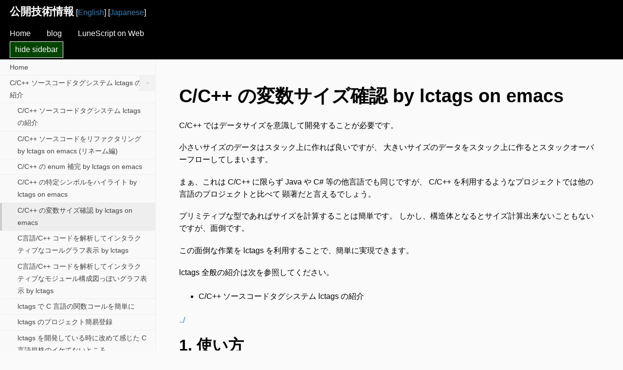

--- FILE ---
content_type: text/html; charset=utf-8
request_url: https://ifritjp.github.io/documents/lctags/varsize/
body_size: 5757
content:
<!DOCTYPE html>
<html lang="ja">
<head><meta charset="utf-8">
<meta http-equiv="X-UA-Compatible" content="IE=edge">
<meta name="viewport" content="width=device-width, initial-scale=1, maximum-scale=1, user-scalable=no">
<title>C/C&#43;&#43; の変数サイズ確認 by lctags on emacs - 公開技術情報</title>
<meta name="generator" content="Hugo 0.118.2">
<link href="https://ifritjp.github.io/documentsindex.xml" rel="alternate" type="application/rss+xml">
<link rel="canonical" href="https://ifritjp.github.io/documents/lctags/varsize/">
<link rel="stylesheet" href="https://ifritjp.github.io/documents/css/theme.min.css">
<script src="https://use.fontawesome.com/releases/v5.0.6/js/all.js"></script>
<link rel="stylesheet" href="https://ifritjp.github.io/documents/css/chroma.min.css">
<script src="https://cdn.jsdelivr.net/npm/jquery@3.4.1/dist/jquery.min.js"></script>
<script src="https://cdn.jsdelivr.net/npm/jquery.easing@1.4.1/jquery.easing.min.js"></script>
<link rel="stylesheet" href="https://ifritjp.github.io/documents/css/custom.css">
<script src="https://ifritjp.github.io/documents/js/bundle.js"></script>
<script src="https://ifritjp.github.io/documents/js/lnsSrcRun.js"></script>
<script src="https://ifritjp.github.io/documents/js/highlight_lns.js"></script>
<link rel="stylesheet" href="https://ifritjp.github.io/documents/css/highlight_lns.css">
<script src="//cdnjs.cloudflare.com/ajax/libs/highlight.js/10.5.0/highlight.min.js"></script><style>
:root {}
</style>
<meta property="og:title" content="C/C&#43;&#43; の変数サイズ確認 by lctags on emacs" />
<meta property="og:description" content="C/C&#43;&#43; ではデータサイズを意識して開発することが必要です。 小さいサイズのデータはスタック上に作れば良いですが、 大きいサイズのデータをスタック上に作" />
<meta property="og:type" content="article" />
<meta property="og:url" content="https://ifritjp.github.io/documents/lctags/varsize/" /><meta property="article:section" content="lctags" />

<meta property="og:site_name" content="公開技術情報" />
<meta name="twitter:card" content="summary"/>
<meta name="twitter:title" content="C/C&#43;&#43; の変数サイズ確認 by lctags on emacs"/>
<meta name="twitter:description" content="C/C&#43;&#43; ではデータサイズを意識して開発することが必要です。 小さいサイズのデータはスタック上に作れば良いですが、 大きいサイズのデータをスタック上に作"/>
<meta itemprop="name" content="C/C&#43;&#43; の変数サイズ確認 by lctags on emacs">
<meta itemprop="description" content="C/C&#43;&#43; ではデータサイズを意識して開発することが必要です。 小さいサイズのデータはスタック上に作れば良いですが、 大きいサイズのデータをスタック上に作">

<meta itemprop="wordCount" content="788">
<meta itemprop="keywords" content="" />
<script async src="https://www.googletagmanager.com/gtag/js?id=G-4708B8S6ES"></script>
<script>
  window.dataLayer = window.dataLayer || [];
  function gtag(){dataLayer.push(arguments);}
  gtag('js', new Date());

  gtag('config', 'G-4708B8S6ES');
</script>
</head>
<body><div class="container"><header>
<h1>公開技術情報</h1>


[<a href="https://ifritjp.github.io/documents/en/">English</a>]

[<a href="https://ifritjp.github.io/documents/">Japanese</a>]

</header>
<div class="global-menu">
<nav>
<ul>
<li><a href="/documents/">Home</a></li>
<li><a href="https://ifritjp.github.io/blog2/public/">blog</a></li>
<li><a href="https://ifritjp.github.io/LuneScript-webFront/lnsc_web_frontend/for_wasm/">LuneScript on Web</a></li></ul>
</nav>
</div>
<div class="content-container">
<main><h1>C/C&#43;&#43; の変数サイズ確認 by lctags on emacs</h1>

<p>
C/C++ ではデータサイズを意識して開発することが必要です。</p>
<p>
小さいサイズのデータはスタック上に作れば良いですが、
大きいサイズのデータをスタック上に作るとスタックオーバーフローしてしまいます。</p>
<p>
まぁ、これは C/C++ に限らず Java や C# 等の他言語でも同じですが、
C/C++ を利用するようなプロジェクトでは他の言語のプロジェクトと比べて
顕著だと言えるでしょう。</p>
<p>
プリミティブな型であればサイズを計算することは簡単です。
しかし、構造体となるとサイズ計算出来ないこともないですが、面倒です。</p>
<p>
この面倒な作業を lctags を利用することで、簡単に実現できます。</p>
<p>
lctags 全般の紹介は次を参照してください。</p>
<ul>
<li>C/C++ ソースコードタグシステム lctags の紹介</li>
</ul>
<p><a href="../">../</a></p>
<div id="outline-container-headline-1" class="outline-2">
<h2 id="headline-1">
使い方
</h2>
<div id="outline-text-headline-1" class="outline-text-2">
<p>
サイズを確認したい変数や型にカーソルを移動して、 C-c I するだけです。</p>
<p>
これにより window が分割され、その window 内に幾つかの情報が表示されます。</p>
<p>
その情報に typeSize があり、これがその変数、型のサイズとなります。</p>
<p>
例えば、次のソースの <code>VAL_t val</code> の val にカーソルを移動し、C-c I すると</p>
<div class="src src-c">
<div class="highlight"><pre tabindex="0" class="chroma"><code class="language-c" data-lang="c"><span class="line"><span class="cl"><span class="k">typedef</span> <span class="k">struct</span> <span class="p">{</span>
</span></span><span class="line"><span class="cl">    <span class="kt">int</span> <span class="n">val1</span><span class="p">;</span>
</span></span><span class="line"><span class="cl">    <span class="kt">int</span> <span class="n">val2</span><span class="p">[</span><span class="mi">10</span><span class="p">];</span>
</span></span><span class="line"><span class="cl"><span class="p">}</span> <span class="n">VAL_t</span><span class="p">;</span>
</span></span><span class="line"><span class="cl">
</span></span><span class="line"><span class="cl"><span class="n">VAL_t</span> <span class="n">val</span><span class="p">;</span></span></span></code></pre></div>
</div>
<p>
次のようなバッファが表示されます。</p>
<div class="src src-txt">
<div class="highlight"><pre tabindex="0" class="chroma"><code class="language-txt" data-lang="txt"><span class="line"><span class="cl">spelling: val
</span></span><span class="line"><span class="cl">kindName: VarDecl
</span></span><span class="line"><span class="cl">type: VAL_t
</span></span><span class="line"><span class="cl">typeSize: 44(0x2C)
</span></span><span class="line"><span class="cl">kind: 9(0x9)</span></span></code></pre></div>
</div>
<p>
これは、val のタイプが <code>VAL_t</code> で、サイズが 44 Bytes であることを示しています。</p>
<p>
なお注意することは、
<strong>これはあくまで clang でコンパイルした場合のサイズ</strong> であるということです。</p>
<p>
構造体のサイズは padding や alignment によって違ってきます。
そして、 padding や alignment はコンパイラ依存です。</p>
<p>
ただコンパイラ依存といっても、参考値としては十分使用できるとレベルだと思います。</p>
</div>
</div>
<div id="outline-container-headline-2" class="outline-2">
<h2 id="headline-2">
技術的な話
</h2>
<div id="outline-text-headline-2" class="outline-text-2">
<p>
このサイズ情報は、libclang の CXType:getSizeOf() を表示しているだけです。</p>
</div>
</div>
<div id="outline-container-headline-3" class="outline-2">
<h2 id="headline-3">
どうでも良い話
</h2>
<div id="outline-text-headline-3" class="outline-text-2">
<p>
実はこの情報を使って、関数のスタック使用量見積り機能も作ってたりするんですが、
サブ関数コール(静的、動的)を考えると見積りが難しいので公開していない状況だったりします。</p>
<p>
GROSS で見積るのは難しいので、
NET のスタック使用量だけでも公開しようかなぁ、と思ってたり思ってなかったり。。</p>
</div>
</div>
<div class="edit-meta">

<br></div><nav class="pagination"><a class="nav nav-prev-2" href="https://ifritjp.github.io/documents/lctags/highlight/" title="C/C&#43;&#43; の特定シンボルをハイライト by lctags on emacs"><i class="fas fa-arrow-left" aria-hidden="true"></i> Prev - C/C&#43;&#43; の特定シンボルをハイライト by lctags on emacs</a>
<a class="nav nav-next-2" href="https://ifritjp.github.io/documents/lctags/callgraph/" title="C言語/C&#43;&#43; コードを解析してインタラクティブなコールグラフ表示 by lctags">Next - C言語/C&#43;&#43; コードを解析してインタラクティブなコールグラフ表示 by lctags <i class="fas fa-arrow-right" aria-hidden="true"></i></a>
</nav><footer><p class="powered">Powered by <a href="https://gohugo.io">Hugo</a>. Theme by <a href="https://themes.gohugo.io/hugo-theme-techdoc/">TechDoc</a>. Designed by <a href="https://github.com/thingsym/hugo-theme-techdoc">Thingsym</a>.</p>
</footer>
</main><div class="sidebar">

<nav class="slide-menu">
<ul>
<li class=""><a href="https://ifritjp.github.io/documents">Home</a></li>

<li class="parent has-sub-menu"><a href="https://ifritjp.github.io/documents/lctags/">C/C&#43;&#43; ソースコードタグシステム lctags の紹介<span class="mark opened">-</span></a>
  
<ul class="sub-menu">
<li class=""><a href="https://ifritjp.github.io/documents/lctags/introduce/">C/C&#43;&#43; ソースコードタグシステム lctags の紹介</a></li>
<li class=""><a href="https://ifritjp.github.io/documents/lctags/rename/">C/C&#43;&#43; ソースコードをリファクタリング by lctags on emacs (リネーム編)</a></li>
<li class=""><a href="https://ifritjp.github.io/documents/lctags/enum/">C/C&#43;&#43; の enum 補完 by lctags on emacs</a></li>
<li class=""><a href="https://ifritjp.github.io/documents/lctags/highlight/">C/C&#43;&#43; の特定シンボルをハイライト by lctags on emacs</a></li>
<li class="active"><a href="https://ifritjp.github.io/documents/lctags/varsize/">C/C&#43;&#43; の変数サイズ確認 by lctags on emacs</a></li>
<li class=""><a href="https://ifritjp.github.io/documents/lctags/callgraph/">C言語/C&#43;&#43; コードを解析してインタラクティブなコールグラフ表示 by lctags</a></li>
<li class=""><a href="https://ifritjp.github.io/documents/lctags/modulegraph/">C言語/C&#43;&#43; コードを解析してインタラクティブなモジュール構成図っぽいグラフ表示 by lctags</a></li>
<li class=""><a href="https://ifritjp.github.io/documents/lctags/callfunc/">lctags で C 言語の関数コールを簡単に</a></li>
<li class=""><a href="https://ifritjp.github.io/documents/lctags/register/">lctags のプロジェクト簡易登録</a></li>
<li class=""><a href="https://ifritjp.github.io/documents/lctags/c-language/">lctags を開発している時に改めて感じた C 言語規格のイケてないところ</a></li>
<li class=""><a href="https://ifritjp.github.io/documents/lctags/subroutine/">lctags を使って C/C&#43;&#43; ソースコードをリファクタリング(サブルーチン化編)</a></li>
<li class=""><a href="https://ifritjp.github.io/documents/lctags/windows/">Windows で lctags (C言語/C&#43;&#43; のタグジャンプ、コールグラフ、etc..)</a></li>
</ul>
  
</li>

<li class=" has-sub-menu"><a href="https://ifritjp.github.io/documents/lua/">C/C&#43;&#43; 言語プログラマのための Lua 入門リファレンス<span class="mark closed">+</span></a>
  
<ul class="sub-menu">
<li class=""><a href="https://ifritjp.github.io/documents/lua/detail/">C インタフェース詳細編</a></li>
<li class=""><a href="https://ifritjp.github.io/documents/lua/interface/">C インタフェース編</a></li>
<li class=""><a href="https://ifritjp.github.io/documents/lua/fengari/">fengari の使い方 (Lua を Web ブラウザで動かす方法)</a></li>
<li class=""><a href="https://ifritjp.github.io/documents/lua/lua5.4/">Lua 5.4 の主な変更点</a></li>
<li class=""><a href="https://ifritjp.github.io/documents/lua/anti-pattern/">Lua でやりがちなミス</a></li>
<li class=""><a href="https://ifritjp.github.io/documents/lua/pointer/">ポインタ編</a></li>
</ul>
  
</li>

<li class=" has-sub-menu"><a href="https://ifritjp.github.io/documents/emacs/">Emacs<span class="mark closed">+</span></a>
  
<ul class="sub-menu">
<li class=""><a href="https://ifritjp.github.io/documents/emacs/simple-httpd/">emacs 簡易 HTTPD 化パケージ simple-httpd.el</a></li>
<li class=""><a href="https://ifritjp.github.io/documents/emacs/company-mode/">自作言語 (LuneScript) の emacs company-mode backend 設定</a></li>
</ul>
  
</li>

<li class=" has-sub-menu"><a href="https://ifritjp.github.io/documents/go/">Goes<span class="mark closed">+</span></a>
  
<ul class="sub-menu">
<li class=""><a href="https://ifritjp.github.io/documents/go/package/">Go のパッケージ</a></li>
<li class=""><a href="https://ifritjp.github.io/documents/go/guide/">Go 入門</a></li>
</ul>
  
</li>

<li class=""><a href="https://ifritjp.github.io/documents/gcp/">Google Cloud Platform を使ってみる</a>
  
</li>

<li class=" has-sub-menu"><a href="https://ifritjp.github.io/documents/javascript/">Javascripts<span class="mark closed">+</span></a>
  
<ul class="sub-menu">
<li class=""><a href="https://ifritjp.github.io/documents/javascript/d3force/">D3.js V4 forceSimulation のノード動的更新(追加・削除)</a></li>
<li class=""><a href="https://ifritjp.github.io/documents/javascript/thread/">JavaScript のスレッド(非同期処理)</a></li>
</ul>
  
</li>

<li class=" has-sub-menu"><a href="https://ifritjp.github.io/documents/libclang/">Lua で C/C&#43;&#43; の構文解析 (libclang の Lua binding)<span class="mark closed">+</span></a>
  
<ul class="sub-menu">
<li class=""><a href="https://ifritjp.github.io/documents/libclang/operator/">libclang で演算子を特定する方法</a></li>
<li class=""><a href="https://ifritjp.github.io/documents/libclang/ast/">libclang の AST(Abstract Syntax Tree)</a></li>
</ul>
  
</li>

<li class=" has-sub-menu"><a href="https://ifritjp.github.io/documents/objective-c/">Objective-C<span class="mark closed">+</span></a>
  
<ul class="sub-menu">
<li class=""><a href="https://ifritjp.github.io/documents/objective-c/arc/">Objective-C  の MRC と ARC と オートリリースプール</a></li>
</ul>
  
</li>

<li class=" has-sub-menu"><a href="https://ifritjp.github.io/documents/rust/">Rusts<span class="mark closed">+</span></a>
  
<ul class="sub-menu">
<li class=""><a href="https://ifritjp.github.io/documents/rust/lifetime/">C/C&#43;&#43;エンジニアのための Rust のデータ所有権とライフタイム入門</a></li>
</ul>
  
</li>

<li class=" has-sub-menu"><a href="https://ifritjp.github.io/documents/singleboard/">Singleboards<span class="mark closed">+</span></a>
  
<ul class="sub-menu">
<li class=""><a href="https://ifritjp.github.io/documents/singleboard/raspios64-point/">64bit 版 Raspberry Pi OS でカーネルモジュールを使った際に遭遇したエラーと対応方法</a></li>
<li class=""><a href="https://ifritjp.github.io/documents/singleboard/build-kernel-module-64/">64bit 版 Raspberry Pi OS のカーネルモジュールのビルド環境設定</a></li>
<li class=""><a href="https://ifritjp.github.io/documents/singleboard/bluetooth-a2dp-receiver/">Raspberry Pi で Bluetooth レシーバー (オーディオ:A2DP) を作成するための設定方法解説</a></li>
<li class=""><a href="https://ifritjp.github.io/documents/singleboard/usb-gadget/">USB Gadget 機能を利用して Raspberry Pi を HID Keyboard と RNDIS の複合デバイスにする</a></li>
<li class=""><a href="https://ifritjp.github.io/documents/singleboard/recover-image/">誤ってパーティションテーブル (LBA 0) を消して(0クリアして)しまった場合の対処</a></li>
</ul>
  
</li>

<li class=" has-sub-menu"><a href="https://ifritjp.github.io/documents/lunescript/">トランスコンパイラ LuneScript で Lua の開発をもっと楽に!!<span class="mark closed">+</span></a>
  
<ul class="sub-menu">
<li class=""><a href="https://ifritjp.github.io/documents/lunescript/tutorial1/">00. はじめに</a></li>
<li class=""><a href="https://ifritjp.github.io/documents/lunescript/tutorial2.setup/">01. 導入編</a></li>
<li class=""><a href="https://ifritjp.github.io/documents/lunescript/tutorial3.hello/">02. Hello world</a></li>
<li class=""><a href="https://ifritjp.github.io/documents/lunescript/crosscompile/">03. Lua バージョン間のクロスコンパイル</a></li>
<li class=""><a href="https://ifritjp.github.io/documents/lunescript/value/">04. 値編</a></li>
<li class=""><a href="https://ifritjp.github.io/documents/lunescript/set/">04.2. Set 編</a></li>
<li class=""><a href="https://ifritjp.github.io/documents/lunescript/tuple/">04.3 タプル編</a></li>
<li class=""><a href="https://ifritjp.github.io/documents/lunescript/enum/">05. enum 編</a></li>
<li class=""><a href="https://ifritjp.github.io/documents/lunescript/match/">06. match 編</a></li>
<li class=""><a href="https://ifritjp.github.io/documents/lunescript/variable/">07. 変数 編</a></li>
<li class=""><a href="https://ifritjp.github.io/documents/lunescript/branch/">08. 一般分岐構文 編</a></li>
<li class=""><a href="https://ifritjp.github.io/documents/lunescript/loop/">09. 繰り返し構文 編</a></li>
<li class=""><a href="https://ifritjp.github.io/documents/lunescript/func/">10. 関数 編</a></li>
<li class=""><a href="https://ifritjp.github.io/documents/lunescript/multipleretval/">10.2. 多値の戻り値</a></li>
<li class=""><a href="https://ifritjp.github.io/documents/lunescript/defaultarg/">10.3. 引数の省略 編</a></li>
<li class=""><a href="https://ifritjp.github.io/documents/lunescript/arg/">10.4. 可変長引数、戻り値 編</a></li>
<li class=""><a href="https://ifritjp.github.io/documents/lunescript/closure/">10.5. クロージャ</a></li>
<li class=""><a href="https://ifritjp.github.io/documents/lunescript/error/">10.6. エラーハンドリング編</a></li>
<li class=""><a href="https://ifritjp.github.io/documents/lunescript/nilable/">11. nilable 編</a></li>
<li class=""><a href="https://ifritjp.github.io/documents/lunescript/class1/">12. クラス 基本 編</a></li>
<li class=""><a href="https://ifritjp.github.io/documents/lunescript/class2accessor/">13. accessor 編</a></li>
<li class=""><a href="https://ifritjp.github.io/documents/lunescript/classinherit/">14. クラス 継承 編</a></li>
<li class=""><a href="https://ifritjp.github.io/documents/lunescript/classadvertise/">15. クラス advertise 編</a></li>
<li class=""><a href="https://ifritjp.github.io/documents/lunescript/classoverride/">16. クラス override 編</a></li>
<li class=""><a href="https://ifritjp.github.io/documents/lunescript/interface/">17. インタフェース 編</a></li>
<li class=""><a href="https://ifritjp.github.io/documents/lunescript/classmapping/">18. mapping 編</a></li>
<li class=""><a href="https://ifritjp.github.io/documents/lunescript/generics/">19. generics 編</a></li>
<li class=""><a href="https://ifritjp.github.io/documents/lunescript/generics-go/">19.2. generics (2つの collection 型) 編</a></li>
<li class=""><a href="https://ifritjp.github.io/documents/lunescript/nilcond/">20. nil 条件演算子 編</a></li>
<li class=""><a href="https://ifritjp.github.io/documents/lunescript/import/">21. import/provide 編</a></li>
<li class=""><a href="https://ifritjp.github.io/documents/lunescript/require/">22. require/module 編</a></li>
<li class=""><a href="https://ifritjp.github.io/documents/lunescript/glue/">22.1. glue コードの半自動生成</a></li>
<li class=""><a href="https://ifritjp.github.io/documents/lunescript/lua/">22.2. Lua と連携 編</a></li>
<li class=""><a href="https://ifritjp.github.io/documents/lunescript/make/">23. ビルド 編</a></li>
<li class=""><a href="https://ifritjp.github.io/documents/lunescript/macro/">24. マクロ 編</a></li>
<li class=""><a href="https://ifritjp.github.io/documents/lunescript/cast/">25. キャスト 編</a></li>
<li class=""><a href="https://ifritjp.github.io/documents/lunescript/subfile/">26. subfile 編</a></li>
<li class=""><a href="https://ifritjp.github.io/documents/lunescript/lazyloading/">27. 遅延ロード 編</a></li>
<li class=""><a href="https://ifritjp.github.io/documents/lunescript/shebang_main/">28. shebang とコマンドライン引数</a></li>
<li class=""><a href="https://ifritjp.github.io/documents/lunescript/dir/">29. LuneScript を利用するプロジェクトの推奨ディレクトリ構成</a></li>
<li class=""><a href="https://ifritjp.github.io/documents/lunescript/go/">80. Go 言語へのトランスコンパイル</a></li>
<li class=""><a href="https://ifritjp.github.io/documents/lunescript/go_package/">80.2 Go 言語へのトランスコンパイル時のパッケージ</a></li>
<li class=""><a href="https://ifritjp.github.io/documents/lunescript/lua_runtime/">80.3 Go へトランスコンパイルした際の Lua ランタイム</a></li>
<li class=""><a href="https://ifritjp.github.io/documents/lunescript/go_wasm/">80.4 LuneScript の WebAssembly 対応</a></li>
<li class=""><a href="https://ifritjp.github.io/documents/lunescript/async/">81. 安全な非同期処理</a></li>
<li class=""><a href="https://ifritjp.github.io/documents/lunescript/async_old/">81.1 非同期処理(過去情報)</a></li>
<li class=""><a href="https://ifritjp.github.io/documents/lunescript/luago/">82. Lua と連携 編</a></li>
<li class=""><a href="https://ifritjp.github.io/documents/lunescript/ebnf/">A. BNF</a></li>
<li class=""><a href="https://ifritjp.github.io/documents/lunescript/lnstags/">A. lnstags によるタグジャンプ (ソースコードタグシステム)</a></li>
<li class=""><a href="https://ifritjp.github.io/documents/lunescript/reason/">A. Lua のトランスコンパイラ LuneScript を開発した理由</a></li>
<li class=""><a href="https://ifritjp.github.io/documents/lunescript/regret/">A. LuneScript の言語仕様でミスだったと思っているところ</a></li>
<li class=""><a href="https://ifritjp.github.io/documents/lunescript/onweb/">A. Web ブラウザ上で動作する LuneScript</a></li>
<li class=""><a href="https://ifritjp.github.io/documents/lunescript/recommend/">A. トランスコンパイラ開発のすゝめ</a></li>
<li class=""><a href="https://ifritjp.github.io/documents/lunescript/completion/">A.イマドキな開発環境でもっと楽しよう</a></li>
<li class=""><a href="https://ifritjp.github.io/documents/lunescript/box/">Box 編</a></li>
<li class=""><a href="https://ifritjp.github.io/documents/lunescript/test/">X. 言語開発の品質コントロールにおけるセルフホスティングの重要性とテスト設計</a></li>
<li class=""><a href="https://ifritjp.github.io/documents/lunescript/design/">Y.1 LuneScript の開発方法</a></li>
<li class=""><a href="https://ifritjp.github.io/documents/lunescript/design-2/">Y.2 LuneScript の開発(型情報管理)</a></li>
<li class=""><a href="https://ifritjp.github.io/documents/lunescript/design-3/">Y.3 LuneScript の開発(スコープとシンボル)</a></li>
<li class=""><a href="https://ifritjp.github.io/documents/lunescript/go_study/">Z. Go 言語へのトランスコンパイル (検討段階)</a></li>
<li class=""><a href="https://ifritjp.github.io/documents/lunescript/all/">全文検索用結合ファイル</a></li>
</ul>
  
</li>

<li class=""><a href="https://ifritjp.github.io/documents/misc/">細かいメモ</a>
  
</li>
</ul>
</nav>



<div class="sidebar-footer"></div>
</div>
</div><a href="#" id="backtothetop-fixed" class="backtothetop"
 data-backtothetop-duration="600"
 data-backtothetop-easing="easeOutQuart"
 data-backtothetop-fixed-fadeIn="1000"
 data-backtothetop-fixed-fadeOut="1000"
 data-backtothetop-fixed-bottom="10"
 data-backtothetop-fixed-right="20">
<span class="fa-layers fa-fw">
<i class="fas fa-circle"></i>
<i class="fas fa-arrow-circle-up"></i>
</span></a>
</div>
</body>
</html>


--- FILE ---
content_type: text/css; charset=utf-8
request_url: https://ifritjp.github.io/documents/css/theme.min.css
body_size: 2757
content:
/*! normalize.css v8.0.1 | MIT License | github.com/necolas/normalize.css */html{line-height:1.15;-webkit-text-size-adjust:100%}body{margin:0}main{display:block}h1{font-size:2em;margin:0.67em 0}hr{-webkit-box-sizing:content-box;box-sizing:content-box;height:0;overflow:visible}pre{font-family:monospace, monospace;font-size:1em}a{background-color:transparent}abbr[title]{border-bottom:none;text-decoration:underline;-webkit-text-decoration:underline dotted;text-decoration:underline dotted}b,strong{font-weight:bolder}code,kbd,samp{font-family:monospace, monospace;font-size:1em}small{font-size:80%}sub,sup{font-size:75%;line-height:0;position:relative;vertical-align:baseline}sub{bottom:-0.25em}sup{top:-0.5em}img{border-style:none}button,input,optgroup,select,textarea{font-family:inherit;font-size:100%;line-height:1.15;margin:0}button,input{overflow:visible}button,select{text-transform:none}button,[type="button"],[type="reset"],[type="submit"]{-webkit-appearance:button}button::-moz-focus-inner,[type="button"]::-moz-focus-inner,[type="reset"]::-moz-focus-inner,[type="submit"]::-moz-focus-inner{border-style:none;padding:0}button:-moz-focusring,[type="button"]:-moz-focusring,[type="reset"]:-moz-focusring,[type="submit"]:-moz-focusring{outline:1px dotted ButtonText}fieldset{padding:0.35em 0.75em 0.625em}legend{-webkit-box-sizing:border-box;box-sizing:border-box;color:inherit;display:table;max-width:100%;padding:0;white-space:normal}progress{vertical-align:baseline}textarea{overflow:auto}[type="checkbox"],[type="radio"]{-webkit-box-sizing:border-box;box-sizing:border-box;padding:0}[type="number"]::-webkit-inner-spin-button,[type="number"]::-webkit-outer-spin-button{height:auto}[type="search"]{-webkit-appearance:textfield;outline-offset:-2px}[type="search"]::-webkit-search-decoration{-webkit-appearance:none}::-webkit-file-upload-button{-webkit-appearance:button;font:inherit}details{display:block}summary{display:list-item}template{display:none}[hidden]{display:none}*{-webkit-box-sizing:border-box;box-sizing:border-box}body,h1,h2,h3,h4,h5,h6,p,ul,ol,li,figure,figcaption,blockquote,dl,dd{margin:0}a{text-decoration:none;color:inherit;cursor:pointer}input,button,textarea,select{font:inherit}button{background-color:transparent;color:inherit;border-width:0;padding:0;cursor:pointer}input::-moz-focus-inner{border:0;margin:0;padding:0}h1,h2,h3,h4,h5,h6{font-size:inherit;font-weight:inherit}cite{font-style:normal}fieldset{border-width:0;margin:0;padding:0}*{-webkit-box-sizing:border-box;box-sizing:border-box}:root{font-size:100%;line-height:2;color:#000;font-family:var(--custom-font-family-base, -apple-system,BlinkMacSystemFont,"游ゴシック体",YuGothic,"メイリオ",Meiryo,"Helvetica Neue",HelveticaNeue,Helvetica,Arial,sans-serif,"Apple Color Emoji","Segoe UI Emoji","Segoe UI Symbol","Noto Color Emoji");-webkit-font-feature-settings:'pwid';font-feature-settings:'pwid'}body{background-color:#fafafa;margin:0}h1,h2,h3,h4,h5,h6{font-family:var(--custom-font-family-headings, -apple-system,BlinkMacSystemFont,"游ゴシック体",YuGothic,"メイリオ",Meiryo,"Helvetica Neue",HelveticaNeue,Helvetica,Arial,sans-serif,"Apple Color Emoji","Segoe UI Emoji","Segoe UI Symbol","Noto Color Emoji");font-weight:bold;line-height:2}h1>small,h2>small,h3>small,h4>small,h5>small,h6>small{font-size:75%;font-weight:normal}h1{font-size:240%;line-height:1.41667}h2{font-size:200%;line-height:1.5}h3{font-size:160%;line-height:1.625}h4{font-size:140%;line-height:1.71429}h5{font-size:120%;line-height:1.83333}h6{font-size:100%;line-height:2}a{color:var(--custom-link-text-color, #2e7eb3);text-decoration:none}a:focus,a:active,a:hover{color:var(--custom-link-text-hover-color, #38a0e4);text-decoration:underline}hr{background-color:#ccc;height:2px;border:0}p{font-size:100%}img{display:inline-block;line-height:0}img,video{height:auto;max-width:100%}table{border-collapse:collapse;border:1px solid #f0f0f0;width:100%}th,td{border-top:1px solid #f0f0f0;border-right:1px solid #f0f0f0;padding:.6rem}tr:nth-child(even) th,tr:nth-child(even) td{background:#f8f8f8}th{background:#eee;font-weight:bold;text-align:left}ul{list-style-type:disc}ul.inline li{display:inline;list-style:disc;padding-right:2rem}dt{font-weight:bold}dd{margin-left:2rem}blockquote{color:#999;padding:1.28rem;background-color:#f4f4f4;border-left:4px solid #f0f0f0;border-radius:.2rem}code,pre,kbd{font-family:Menlo, Monaco, "Courier New", monospace}code,kbd{padding:.2rem;border-radius:.2rem}code{background-color:#f4f4f4}kbd{color:#fff;background-color:#333}pre{font-weight:bold;color:#fff;background-color:#222222;padding:1.28rem;overflow:auto;white-space:pre-wrap;border-radius:.2rem}pre code{padding:0;background-color:unset}pre.wrap{white-space:pre;white-space:pre-wrap;word-break:break-all;word-wrap:break-word}pre.scrollable{max-height:240px;overflow-y:scroll}figcaption{color:#333;font-size:100%;line-height:2}.stack-first,main *{margin-top:0;margin-bottom:0}.stack,main *+h1,main *+h2,main *+h3,main *+h4,main *+h5,main *+h6,main *+p,main *+hr,main *+table,main *+ul,main *+ol,main *+dl,main *+blockquote,main *+pre,main *+figure,.table_of_contents,.edit-meta,.edit-page,.pagination,.highlight,.powered,.panel,.button,.gist,.twitter-tweet{margin-top:1.28rem}.stack--by2{margin-top:2.56rem}.stack--by4{margin-top:5.12rem}.stack-reset,figure>figcaption,.pagination>*{margin-top:0}.stack-unset,main li>ul,main li>ol{margin-top:unset;margin-bottom:unset}html,body{height:100%}.container{width:100%;height:100%;display:-webkit-box;display:-ms-flexbox;display:flex;-webkit-box-orient:vertical;-webkit-box-direction:normal;-ms-flex-flow:column nowrap;flex-flow:column nowrap;margin:auto}.content-container{-webkit-box-flex:1;-ms-flex:1 0 auto;flex:1 0 auto;display:-webkit-box;display:-ms-flexbox;display:flex}main{-webkit-box-flex:0;-ms-flex:0 0 75%;flex:0 0 75%;max-width:75%}.sidebar{-webkit-box-flex:0;-ms-flex:0 0 25%;flex:0 0 25%;-webkit-box-ordinal-group:0;-ms-flex-order:-1;order:-1;overflow-x:hidden;overflow-y:scroll}@media screen and (max-width: 480px){.content-container{display:-webkit-box;display:-ms-flexbox;display:flex;-webkit-box-orient:vertical;-webkit-box-direction:normal;-ms-flex-flow:column nowrap;flex-flow:column nowrap}main{-webkit-box-flex:0;-ms-flex:0 0 auto;flex:0 0 auto;min-width:100%}.sidebar{-webkit-box-flex:0;-ms-flex:0 0 auto;flex:0 0 auto;-webkit-box-ordinal-group:2;-ms-flex-order:1;order:1}}.pagination{display:-webkit-box;display:-ms-flexbox;display:flex;-ms-flex-wrap:nowrap;flex-wrap:nowrap;-webkit-box-pack:justify;-ms-flex-pack:justify;justify-content:space-between;font-weight:bold}.nav-next{margin-left:auto}@media screen and (max-width: 480px){.pagination{display:-webkit-box;display:-ms-flexbox;display:flex;-webkit-box-orient:vertical;-webkit-box-direction:normal;-ms-flex-flow:column nowrap;flex-flow:column nowrap;-webkit-box-align:center;-ms-flex-align:center;align-items:center}.nav-next{margin-left:0}}.panel{padding:1.28rem}.panel-primary{border:1px solid #f0f0f0}.panel-notice{color:#fff;background:#4ba0e1}.panel-success{color:#fff;background:#609f43}.panel-caution{color:#fff;background:#de776d}.panel-warning{color:#fff;background:#e67e22}.panel-danger{color:#fff;background:#ce3426}.button{display:inline-block;font-size:120%;padding:.8rem;font-weight:bold;text-decoration:none;border-radius:12px;color:#fff;background:#4ba0e1}.button:hover{color:#fff;text-decoration:none;background:#3b89c5}.button-primary{border:1px solid #f0f0f0}.button-success{background:#369b08}.button-success:hover{background:#256905}.button-caution{background:#f56558}.button-caution:hover{background:#d45145}.button-warning{background:#f5811b}.button-warning:hover{background:#db7012}.button-danger{background:#ce3426}.button-danger:hover{background:#a0281d}.notification{padding:0.2rem 1.28rem;text-align:center;background:#eee}.backtothetop{display:none;font-size:200%}.fa-layers .fa-circle{color:#fff}figure>figcaption h4{font-size:80%;font-weight:normal}.table_of_contents{font-size:90%;padding:1.28rem;border:4px solid #f0f0f0}.table_of_contents ul{list-style:none;padding-left:0}.table_of_contents li{border-top:1px solid #f0f0f0}.table_of_contents>nav>ul>li:first-child{border-top:unset}.table_of_contents ul>li li a{margin-left:2rem}.table_of_contents ul ul>li li a{margin-left:4rem}.table_of_contents ul ul ul>li li a{margin-left:6rem}.table_of_contents ul ul ul ul>li li a{margin-left:8rem}.table_of_contents ul ul ul ul ul>li li a{margin-left:10rem}header{color:var(--custom-font-color, #fff);background:var(--custom-background-color, #000);padding:0.5rem 1.28rem}header h1{font-size:140%;display:inline-block}header .version{font-size:80%}header .github{color:currentColor;margin-left:.4rem;font-size:180%}.global-menu{color:var(--custom-font-color, #fff);background:var(--custom-background-color, #000);padding:0.2rem 1.28rem}.global-menu ul{list-style:none;padding:0;margin:0}.global-menu li{display:inline-block;margin-right:1.8rem;position:relative}.global-menu ul.sub-menu{display:none;margin:0;position:absolute;top:1.8rem;left:0;z-index:99999}.global-menu ul.sub-menu li{padding:0.2rem 1.28rem;background:var(--custom-background-color, #000);width:140px;font-size:80%}.global-menu ul.sub-menu li a{color:var(--custom-font-color, #fff)}.global-menu .fa-angle-right{margin-left:.4rem;font-size:80%}.global-menu li.parent:hover>ul.sub-menu{display:-webkit-box;display:-ms-flexbox;display:flex;-webkit-box-orient:vertical;-webkit-box-direction:normal;-ms-flex-flow:column nowrap;flex-flow:column nowrap}@media screen and (max-width: 480px){.global-menu li{display:block;margin-right:0;border-bottom:1px solid currentColor}.global-menu li:last-child{border-bottom:none}.global-menu .fa-angle-right{display:none}.global-menu ul.sub-menu{display:block;position:static}.global-menu ul.sub-menu li{width:auto;background:transparent;padding:0 .4rem}.global-menu ul.sub-menu li+li{padding-top:.2rem}.global-menu ul.sub-menu li a{color:currentColor}}.global-menu a{display:block;color:currentColor;text-decoration:none}.global-menu a:hover{text-decoration:underline}main{padding:3rem}@media screen and (max-width: 480px){main{padding:1rem}}.sidebar{font-size:90%;line-height:1.8;background:#f9f9f9;border-right:1px solid #eee}.sidebar ul{list-style:none;padding:0;margin:0}.sidebar a{position:relative;display:block;color:#404040;text-decoration:none;padding:.2rem 1rem;border-left:solid 4px #f9f9f9;border-bottom:solid 1px #eee}.sidebar a:hover{color:#404040;background:#eee;border-left:solid 4px #ccc}.sidebar nav>ul>li li a{padding-left:2rem}.sidebar nav>ul ul>li li a{padding-left:3rem}@media screen and (max-width: 480px){.sidebar nav>ul>li:first-child a{border-top:solid 1px #eee}}.sidebar .active>a{background:#eee;border-left:solid 4px #ccc}.sidebar .slide-menu .has-sub-menu:not(.parent) ul{display:none}.sidebar .slide-menu .has-sub-menu>a span.mark{position:absolute;top:0;right:0;display:inline-block;height:32px;width:32px;line-height:2;text-align:center;color:#979797;background:#f2f2f2;border-left:1px solid #e7e7e7}.sidebar-footer{padding:1.28rem}.edit-meta{font-size:80%;text-align:right}.edit-page{font-weight:bold}.powered{font-size:80%;text-align:right;color:#999}
body {
  counter-reset: h2;
}
h2 {
  counter-increment: h2;
  counter-reset: h3;
}
h3 {
  counter-increment: h3;
  counter-reset: h4;
}
h4 {
  counter-increment: h4;
  counter-reset: h5;
}
h5 {
  counter-increment: h5;
  counter-reset: h6;
}
h6 {
  counter-increment: h6;
}
h2:before {
  content: counter(h2) ". ";
}
h3:before {
  content: counter(h2) "." counter(h3) ". ";
}
h4:before {
  content: counter(h2) "." counter(h3) "." counter(h4) ". ";
}
h5:before {
  content: counter(h2) "." counter(h3) "." counter(h4) ". " counter(h5) ". ";
}
h6:before {
  content: counter(h2) "." counter(h3) "." counter(h4) ". " counter(h5) ". " counter(h6) ". " ;
}
strong {
    color: #ff0000;
}

--- FILE ---
content_type: text/css; charset=utf-8
request_url: https://ifritjp.github.io/documents/css/custom.css
body_size: 56
content:
pre {
    margin-top: 0.2em;
    padding: 0.2em 1em;
}
h2, h3, h4, h5, h6 {
    margin-top: 15px;
}
body {
  counter-reset: h2;
}
h2 {
  counter-increment: h2;
  counter-reset: h3;
}
h3 {
  counter-increment: h3;
  counter-reset: h4;
}
h4 {
  counter-increment: h4;
  counter-reset: h5;
}
h5 {
  counter-increment: h5;
  counter-reset: h6;
}
h6 {
  counter-increment: h6;
}
h2:before {
  content: counter(h2) ". ";
}
h3:before {
  content: counter(h2) "." counter(h3) ". ";
}
h4:before {
  content: counter(h2) "." counter(h3) "." counter(h4) ". ";
}
h5:before {
  content: counter(h2) "." counter(h3) "." counter(h4) ". " counter(h5) ". ";
}
h6:before {
  content: counter(h2) "." counter(h3) "." counter(h4) ". " counter(h5) ". " counter(h6) ". " ;
}
strong {
    color: #ff0000;
}

p {
    line-height: 25px;
}

.src {
    line-height: 20px;
}

.src pre, .example {
    background-color: #222222;
    color:#cec;
    font-family: monospace;
}

.src-dot {
    display: none;
}

blockquote {
    color:#222222;
    border: 2px solid #ada;
    padding: .5em;    
}

pre.example {
    font-family: Consolas, 'Courier New', Courier, Monaco, monospace;
}


--- FILE ---
content_type: text/css; charset=utf-8
request_url: https://ifritjp.github.io/documents/css/highlight_lns.css
body_size: 343
content:
/* Background */ .chroma .language-lns, .hljs { color: #e5e5e5; background-color: #222222 }
/* Error */ .chroma .language-lns .err { color: #ff0000; background-color: #222222 }
.hljs-meta, .hljs-built_in { color: #ff80f0; font-weight: bold }
/* LineTableTD */ .chroma .language-lns .lntd { vertical-align: top; padding: 0; margin: 0; border: 0; }
/* LineTable */ .chroma .language-lns .lntable { border-spacing: 0; padding: 0; margin: 0; border: 0; width: auto; overflow: auto; display: block; }
/* LineHighlight */ .chroma .language-lns .hl { display: block; width: 100%;background-color: #ffffcc }
/* LineNumbersTable */ .chroma .language-lns .lnt { margin-right: 0.4em; padding: 0 0.4em 0 0.4em;color: #727272 }
/* LineNumbers */ .chroma .language-lns .ln { margin-right: 0.4em; padding: 0 0.4em 0 0.4em;color: #727272 }
/* Keyword */ .chroma .language-lns .k, .hljs-keyword { color: #ff8000; font-weight: bold }
/* KeywordConstant */ .chroma .language-lns .kc, .hljs-const_val { color: #8080f0; font-weight: bold }
/* KeywordDeclaration */ .chroma .language-lns .kd { color: #ff8080; font-weight: bold }
/* KeywordNamespace */ .chroma .language-lns .kn { color: #ffffff; font-weight: bold }
/* KeywordPseudo */ .chroma .language-lns .kp { color: #ffffff; font-weight: bold }
/* KeywordReserved */ .chroma .language-lns .kr { color: #ff8000; font-weight: bold }
/* KeywordType */ .chroma .language-lns .kt, .hljs-type { color: #00ff00; font-weight: bold }
/* NameAttribute */ .chroma .language-lns .na { color: #007f7f }
/* NameBuiltin */ .chroma .language-lns .nb { color: #ffffff; font-weight: bold }
/* NameTag */ .chroma .language-lns .nt { font-weight: bold }
/* symbol */ .chroma .language-lns .nx { color: #f0ff80; font-weight: bold }
/* empha */ .chroma .language-lns .o, .language-lns .hljs-operator { color: #ff4040; font-weight: bold; font-size: 1.1em; }
/* LiteralDate */ .chroma .language-lns .ld { color: #ffff00; font-weight: bold }
/* LiteralString */ .chroma .language-lns .s, .hljs-string { color: #00ffff; font-weight: bold }
/* LiteralStringAffix */ .chroma .language-lns .sa { color: #00ffff; font-weight: bold }
/* LiteralStringBacktick */ .chroma .language-lns .sb { color: #00ffff; font-weight: bold }
/* LiteralStringChar */ .chroma .language-lns .sc { color: #00ffff; font-weight: bold }
/* LiteralStringDelimiter */ .chroma .language-lns .dl { color: #00ffff; font-weight: bold }
/* LiteralStringDoc */ .chroma .language-lns .sd { color: #00ffff; font-weight: bold }
/* LiteralStringDouble */ .chroma .language-lns .s2 { color: #00ffff; font-weight: bold }
/* LiteralStringEscape */ .chroma .language-lns .se { color: #00ffff; font-weight: bold }
/* LiteralStringHeredoc */ .chroma .language-lns .sh { color: #00ffff; font-weight: bold }
/* LiteralStringInterpol */ .chroma .language-lns .si { color: #00ffff; font-weight: bold }
/* LiteralStringOther */ .chroma .language-lns .sx { color: #00ffff; font-weight: bold }
/* LiteralStringRegex */ .chroma .language-lns .sr { color: #00ffff; font-weight: bold }
/* LiteralStringSingle */ .chroma .language-lns .s1 { color: #00ffff; font-weight: bold }
/* LiteralStringSymbol */ .chroma .language-lns .ss { color: #00ffff; font-weight: bold }
/* LiteralNumber */ .chroma .language-lns .m, .hljs-number { color: #ffff00;  }
/* LiteralNumberBin */ .chroma .language-lns .mb { color: #ffff00; font-weight: bold }
/* LiteralNumberFloat */ .chroma .language-lns .mf { color: #ffff00; font-weight: bold }
/* LiteralNumberHex */ .chroma .language-lns .mh { color: #ffff00; font-weight: bold }
/* LiteralNumberInteger */ .chroma .language-lns .mi { color: #ffff00; font-weight: bold }
/* LiteralNumberIntegerLong */ .chroma .language-lns .il { color: #ffff00; font-weight: bold }
/* LiteralNumberOct */ .chroma .language-lns .mo { color: #ffff00; font-weight: bold }
/* Comment */ .chroma .language-lns .c, .hljs-comment { color: #f0af8f; font-weight: bold }
/* CommentHashbang */ .chroma .language-lns .ch { color: #f0af8f; font-weight: bold }
/* CommentMultiline */ .chroma .language-lns .cm { color: #f0af8f; font-weight: bold }
/* CommentSingle */ .chroma .language-lns .c1 { color: #f0af8f; font-weight: bold }
/* CommentSpecial */ .chroma .language-lns .cs { color: #f0af8f; font-weight: bold }
/* CommentPreproc */ .chroma .language-lns .cp { color: #00ff00; font-weight: bold }
/* CommentPreprocFile */ .chroma .language-lns .cpf { color: #00ff00; font-weight: bold }
/* GenericHeading */ .chroma .language-lns .gh { font-weight: bold }
/* GenericStrong */ .chroma .language-lns .gs { font-weight: bold }
/* GenericSubheading */ .chroma .language-lns .gu { font-weight: bold }
/* GenericUnderline */ .chroma .language-lns .gl { text-decoration: underline }


--- FILE ---
content_type: application/javascript; charset=utf-8
request_url: https://ifritjp.github.io/documents/js/bundle.js
body_size: 1257
content:
!function(t){var o={};function e(a){if(o[a])return o[a].exports;var i=o[a]={i:a,l:!1,exports:{}};return t[a].call(i.exports,i,i.exports,e),i.l=!0,i.exports}e.m=t,e.c=o,e.d=function(t,o,a){e.o(t,o)||Object.defineProperty(t,o,{enumerable:!0,get:a})},e.r=function(t){"undefined"!=typeof Symbol&&Symbol.toStringTag&&Object.defineProperty(t,Symbol.toStringTag,{value:"Module"}),Object.defineProperty(t,"__esModule",{value:!0})},e.t=function(t,o){if(1&o&&(t=e(t)),8&o)return t;if(4&o&&"object"==typeof t&&t&&t.__esModule)return t;var a=Object.create(null);if(e.r(a),Object.defineProperty(a,"default",{enumerable:!0,value:t}),2&o&&"string"!=typeof t)for(var i in t)e.d(a,i,function(o){return t[o]}.bind(null,i));return a},e.n=function(t){var o=t&&t.__esModule?function(){return t.default}:function(){return t};return e.d(o,"a",o),o},e.o=function(t,o){return Object.prototype.hasOwnProperty.call(t,o)},e.p="",e(e.s=0)}([function(t,o,e){e(1),e(2),e(3)},function(t,o){var e;(e=jQuery)(document).ready((function(){e(".has-sub-menu > a span.mark").on("click",(function(t){e(this).parent().siblings("ul").slideToggle("fast","swing",(function(){var t="";t=e(this).is(":visible")?"-":"+",e(this).siblings("a").children("span.mark").text(t)})),t.preventDefault()}))}))},function(t,o){var e;(e=jQuery)(document).ready((function(){e(".nav-prev").on("click",(function(){location.href=e(this).attr("href")})),e(".nav-next").on("click",(function(){location.href=e(this).attr("href")})),e(document).on("keydown",(function(t){/*"37"==t.which&&e(".nav-prev").click(),"39"==t.which&&e(".nav-next").click()*/}))}))},function(t,o){var e;(e=jQuery)(window).on("load.BackToTheTop",(function(){e('a[href^="#"]').BackToTheTop()})),e.fn.BackToTheTop=function(t){var o={duration:300,easing:"swing",offset:0,hash:!0,scrolloffset:0,fadein:"slow",fadeout:"slow",display:"bottom-right",top:0,bottom:0,left:0,right:0,zIndex:999,position:"fixed"};e.extend(o,t),e('a[href^="#"]').on("click.BackToTheTop",(function(){var t=void 0!==e(this).data("backtothetop-scrolltop")?e(this).data("backtothetop-scrolltop"):e(this.hash).offset()?e(this.hash).offset().top:"backtothetop-fixed"==e(this).attr("id")&&"#"==e(this).attr("href")?0:null;if(null!==t){var a=void 0===e(this).data("backtothetop-duration")?o.duration:e(this).data("backtothetop-duration"),i=void 0===e(this).data("backtothetop-easing")?o.easing:e(this).data("backtothetop-easing"),n=void 0===e(this).data("backtothetop-offset")?o.offset:e(this).data("backtothetop-offset"),d=void 0===e(this).data("backtothetop-hash")?o.hash:e(this).data("backtothetop-hash"),f=e(this).attr("href");return e("html,body").animate({scrollTop:t+n},a,i,(function(){!0===d&&window.history.pushState("","",f)})),!1}})),function(){var t=e("a#backtothetop-fixed");if(t){var a=void 0===t.data("backtothetop-fixed-scroll-offset")?o.scrolloffset:t.data("backtothetop-fixed-scroll-offset"),i=void 0===t.data("backtothetop-fixed-fadein")?o.fadein:t.data("backtothetop-fixed-fadein"),n=void 0===t.data("backtothetop-fixed-fadeout")?o.fadeout:t.data("backtothetop-fixed-fadeout"),d=void 0===t.data("backtothetop-fixed-display")?o.display:t.data("backtothetop-fixed-display"),f=void 0===t.data("backtothetop-fixed-top")?o.top:t.data("backtothetop-fixed-top"),r=void 0===t.data("backtothetop-fixed-bottom")?o.bottom:t.data("backtothetop-fixed-bottom"),c=void 0===t.data("backtothetop-fixed-left")?o.left:t.data("backtothetop-fixed-left"),s=void 0===t.data("backtothetop-fixed-right")?o.right:t.data("backtothetop-fixed-right"),h=void 0===t.data("backtothetop-fixed-zindex")?o.zIndex:t.data("backtothetop-fixed-zindex");"top-left"==d?(r="none",s="none"):"top-right"==d?(r="none",c="none"):"bottom-left"==d?(f="none",s="none"):"bottom-right"==d&&(f="none",c="none"),t.css({display:"none"}),e(window).on("scroll.BackToTheTop",(function(){e(this).scrollTop()>a?(t.css({top:f,bottom:r,left:c,right:s,zIndex:h,position:o.position}),"none"==t.css("display")&&t.fadeIn(i)):e(this).scrollTop()<=0+a&&"none"!=t.css("display")&&t.fadeOut(n)}))}}()}}]);
window.onload = function() {
    var container = document.getElementsByClassName( "global-menu" );
    //var container = document.getElementsByClassName( "container" );
    var buttonObj = document.createElement( "button" );


    var sidebar = document.getElementsByClassName( "sidebar" )[0];
    var mainObj = document.getElementsByTagName( "main" )[0];

    function hideSidebar() {
        buttonObj.textContent = "show sidebar";
        sidebar.style.display = "none";
        mainObj.style.flexBasis = "100%";
        mainObj.style.maxWidth = "100%";
        document.cookie = "sidebar=false;max-age=600;path=/";
    }
    
    for (var cookie of document.cookie.split(";")) {
        var token = cookie.split("=");
        if ( token[0] == "sidebar") {
            if ( token[1] == "false" ) {
                hideSidebar();
            }
        }
    }    
    
    if ( sidebar.style.display == "none" ) {
        buttonObj.textContent = "show sidebar";
    }
    else {
        buttonObj.textContent = "hide sidebar";
    }
    buttonObj.style.backgroundColor = "#004400";
    buttonObj.style.padding = "0 10px";
    buttonObj.style.border = "1px solid #ffffff";
    buttonObj.onclick = function() {
        if ( sidebar.style.display == "none" ) {
            buttonObj.textContent = "hide sidebar";
            sidebar.style.display = "block";
            mainObj.style.flexBasis = "75%";
            mainObj.style.maxWidth = "75%";
            document.cookie = "sidebar=true;max-age=600;path=/";
        }
        else {
            hideSidebar();
        }
    };
    
    container[0].appendChild( buttonObj );
}


--- FILE ---
content_type: application/javascript; charset=utf-8
request_url: https://ifritjp.github.io/documents/js/lnsSrcRun.js
body_size: 592
content:
{
    var initialized = false;
    var idSeed = 0;

    var lnsFrontIdMap = {};

    function runLnsCode( element, codeNo ) {
        function openFront() {
            idSeed++;
            
            var frontDiv = document.createElement( "div" );
            frontDiv.spellcheck = false;
            var warnEle = document.createElement( "div" );
            warnEle.innerHTML = "初回 Run は時間がかかります。" +
                "以下の textarea は編集可能です。" +
                "編集後に Run すると、編集した内容を実行します。";
            warnEle.style.color = "#f00";
            warnEle.style.textDecorationLine = "blink";
            var lnsCodeEle = document.createElement( "textarea" );
            lnsCodeEle.class = "lnsFront";
            lnsCodeEle.id = "lns-code-" + idSeed;
            lnsCodeEle.value = element.innerText;
            lnsCodeEle.style.width = "100%";
            lnsCodeEle.rows = 10;
            var lineNo = lnsCodeEle.value.split("\n").length;
            if ( lineNo < lnsCodeEle.rows ) {
                lnsCodeEle.rows = lineNo;
            }
            var outputEle = document.createElement( "textarea" );
            outputEle.readOnly = true;
            outputEle.id = "output-" + idSeed;
            outputEle.style.width = "100%";
            outputEle.rows = 5;
            frontDiv.appendChild( warnEle );
            frontDiv.appendChild( lnsCodeEle );
            frontDiv.appendChild( document.createElement( "br" ) );

            frontDiv.appendChild( outputEle );
            element.appendChild( frontDiv );

            lnsFrontIdMap[ codeNo ] =
                lnsFront.setup( outputEle.id, "", lnsCodeEle.id, "" );
        }

        
        if ( !initialized ) {
            initialized = true;
            var script = document.createElement( "script" );
            script.type = "text/javascript";
            //script.src = "https://ifritjp.github.io/LuneScript-webFront/contents/lunescript-front.js";
            script.src = "https://ifritjp.github.io/LuneScript-webFront/lnsc_web_frontend/for_fengari/lunescript-front.js";
            //script.src = "http://localhost:8100/lnsc_web_frontend/for_fengari/lunescript-front.js";
            
            script.addEventListener( "load", function() {
                openFront();
            });
            document.head.appendChild( script );
        }
        else {
            if ( lnsFrontIdMap[ codeNo ] == null ) {
                openFront();
            }
            else {
                lnsFront.compile( lnsFrontIdMap[ codeNo ] );
            }
        }
    }


    var codeNo = 0;
    window.addEventListener( "load",function() {
        Array.from( document.getElementsByClassName( "src-lns" ) ).forEach( function( element ) {
            if ( element.innerText.indexOf( "@lnsFront: ok" ) == -1 &&
                 element.innerText.indexOf( "@lnsFront: error" ) == -1 ) {
                return;
            }
            codeNo++;
            //element.appendChild( document.createElement( "br" ) );

            var button = document.createElement( "input" );
            button.type = "button";
            button.value = "Run";
            button.addEventListener( "click", function ( workElement, workCodeNo ) {
                return function() {
                    runLnsCode( workElement, workCodeNo );
                };
            }( element, codeNo ) );
            element.appendChild( button );
        });
        Array.from( document.getElementsByClassName( "language-dot" ) ).forEach( function( element ) {
            element.display = none;
        });
    } );
}


--- FILE ---
content_type: application/javascript; charset=utf-8
request_url: https://ifritjp.github.io/documents/js/highlight_lns.js
body_size: 441
content:
{
    window.addEventListener( "load",function() {

        hljs.registerLanguage("lns", function (e) {
            const KEYWORDS = {
                type: "int real str bool stem form List Map Set __exp __ Mapping __Ret __Er",
                keyword: "fn macro let and return if when then else elseif" +
                    " proto extend abstract pub pro pri local static non" +
                    " override advertise" +
                    " __init" +
                    " unwrap default mut new" +
                    " as provide" +
                    " subfile use owner" +
                    " class interface module require" +
                    " enum alge match switch case" +
                    " for foreach forsort while in not or repeat until _",
                built_in: '_G _ENV super self _exp __serr' +
                    ' __func__ __line__ __mod__ type __var',
                const_val: "true false nil",
                meta: '_lune_control __luago __async __noasync __asyncLock __unsafe'
            };            
            
            const OPE = {
                className: 'operator',
                begin: /`{|,,,,|,,,|,,|\.\.|[=|\+\*\-\?&~<>:$#]|\(@|\(=|\[@|@@@|@@=|@@/
            };

            return {
                case_insensitive: false,
                keywords: KEYWORDS,
                contains: [
                    {
                        className: "comment",
                        begin: /^#!/,
                        end: /$/
                    },
                    {
                        className: "keyword",
                        begin: /import\.l|import\.d|import/
                    },
                    {
                        className: "meta",
                        begin: /\.\.\.|!/
                    },
                    OPE,
                    hljs.C_LINE_COMMENT_MODE,
                    hljs.C_BLOCK_COMMENT_MODE,
                    hljs.C_NUMBER_MODE,
                    {
                        className: 'string',
                        contains: [hljs.BACKSLASH_ESCAPE],
                        variants: [
                            {
                                begin: /```/, end: /```/,
                                contains: [hljs.BACKSLASH_ESCAPE]
                            },
                            {
                                begin: /'/, end: /'/,
                                relevance: 10
                            },
                            {
                                begin: /"/, end: /"/,
                                relevance: 10
                            },
                            hljs.APOS_STRING_MODE,
                            hljs.QUOTE_STRING_MODE                            
                        ]
                    }
                ]
            }; } );

        
        Array.from( document.getElementsByClassName( "language-lns" ) ).forEach( function( element ) {
            hljs.highlightBlock( element );
        });
    });
}
